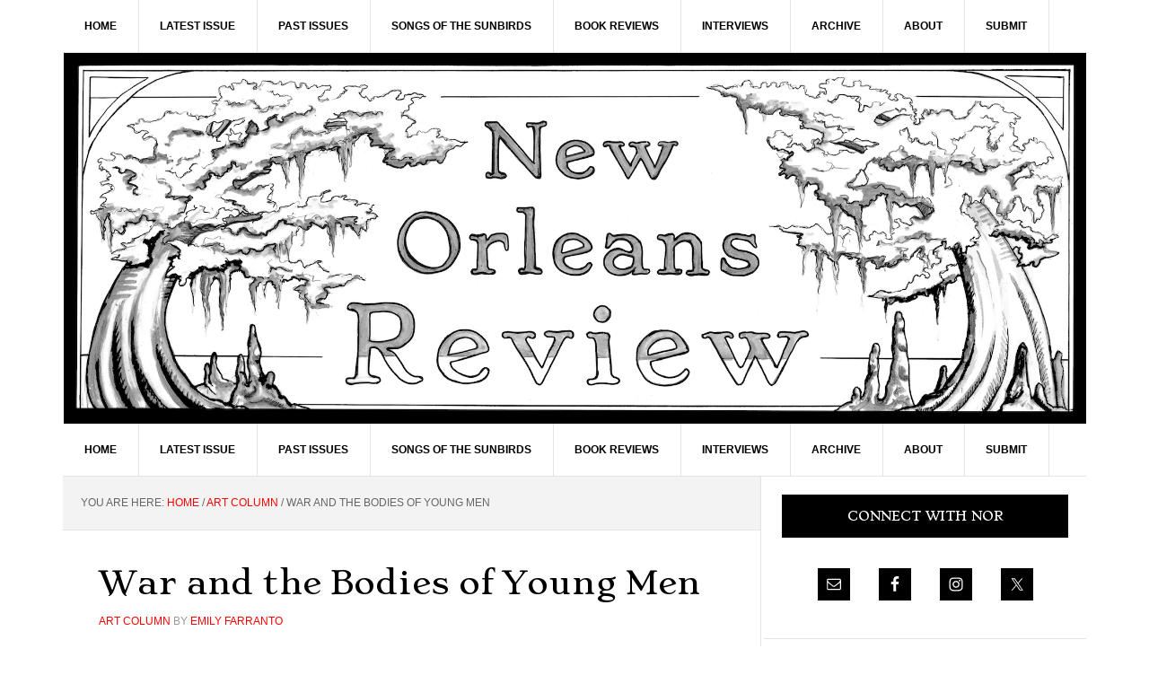

--- FILE ---
content_type: text/html; charset=UTF-8
request_url: https://www.neworleansreview.org/war-and-the-bodies-of-young-men/
body_size: 14176
content:
<!DOCTYPE html>
<html lang="en-US">
<head >
<meta charset="UTF-8" />
<meta name="viewport" content="width=device-width, initial-scale=1" />
<title>War and the Bodies of Young Men</title>
<meta name='robots' content='max-image-preview:large' />
<link rel='dns-prefetch' href='//www.neworleansreview.org' />
<link rel='dns-prefetch' href='//fonts.googleapis.com' />
<link rel="alternate" type="application/rss+xml" title="New Orleans Review &raquo; Feed" href="https://www.neworleansreview.org/feed/" />
<link rel="alternate" type="application/rss+xml" title="New Orleans Review &raquo; Comments Feed" href="https://www.neworleansreview.org/comments/feed/" />
<link rel="alternate" title="oEmbed (JSON)" type="application/json+oembed" href="https://www.neworleansreview.org/wp-json/oembed/1.0/embed?url=https%3A%2F%2Fwww.neworleansreview.org%2Fwar-and-the-bodies-of-young-men%2F" />
<link rel="alternate" title="oEmbed (XML)" type="text/xml+oembed" href="https://www.neworleansreview.org/wp-json/oembed/1.0/embed?url=https%3A%2F%2Fwww.neworleansreview.org%2Fwar-and-the-bodies-of-young-men%2F&#038;format=xml" />
<link rel="canonical" href="https://www.neworleansreview.org/war-and-the-bodies-of-young-men/" />
		<!-- This site uses the Google Analytics by MonsterInsights plugin v9.11.1 - Using Analytics tracking - https://www.monsterinsights.com/ -->
							<script src="//www.googletagmanager.com/gtag/js?id=G-4QLWZL23DE"  data-cfasync="false" data-wpfc-render="false" type="text/javascript" async></script>
			<script data-cfasync="false" data-wpfc-render="false" type="text/javascript">
				var mi_version = '9.11.1';
				var mi_track_user = true;
				var mi_no_track_reason = '';
								var MonsterInsightsDefaultLocations = {"page_location":"https:\/\/www.neworleansreview.org\/war-and-the-bodies-of-young-men\/"};
								if ( typeof MonsterInsightsPrivacyGuardFilter === 'function' ) {
					var MonsterInsightsLocations = (typeof MonsterInsightsExcludeQuery === 'object') ? MonsterInsightsPrivacyGuardFilter( MonsterInsightsExcludeQuery ) : MonsterInsightsPrivacyGuardFilter( MonsterInsightsDefaultLocations );
				} else {
					var MonsterInsightsLocations = (typeof MonsterInsightsExcludeQuery === 'object') ? MonsterInsightsExcludeQuery : MonsterInsightsDefaultLocations;
				}

								var disableStrs = [
										'ga-disable-G-4QLWZL23DE',
									];

				/* Function to detect opted out users */
				function __gtagTrackerIsOptedOut() {
					for (var index = 0; index < disableStrs.length; index++) {
						if (document.cookie.indexOf(disableStrs[index] + '=true') > -1) {
							return true;
						}
					}

					return false;
				}

				/* Disable tracking if the opt-out cookie exists. */
				if (__gtagTrackerIsOptedOut()) {
					for (var index = 0; index < disableStrs.length; index++) {
						window[disableStrs[index]] = true;
					}
				}

				/* Opt-out function */
				function __gtagTrackerOptout() {
					for (var index = 0; index < disableStrs.length; index++) {
						document.cookie = disableStrs[index] + '=true; expires=Thu, 31 Dec 2099 23:59:59 UTC; path=/';
						window[disableStrs[index]] = true;
					}
				}

				if ('undefined' === typeof gaOptout) {
					function gaOptout() {
						__gtagTrackerOptout();
					}
				}
								window.dataLayer = window.dataLayer || [];

				window.MonsterInsightsDualTracker = {
					helpers: {},
					trackers: {},
				};
				if (mi_track_user) {
					function __gtagDataLayer() {
						dataLayer.push(arguments);
					}

					function __gtagTracker(type, name, parameters) {
						if (!parameters) {
							parameters = {};
						}

						if (parameters.send_to) {
							__gtagDataLayer.apply(null, arguments);
							return;
						}

						if (type === 'event') {
														parameters.send_to = monsterinsights_frontend.v4_id;
							var hookName = name;
							if (typeof parameters['event_category'] !== 'undefined') {
								hookName = parameters['event_category'] + ':' + name;
							}

							if (typeof MonsterInsightsDualTracker.trackers[hookName] !== 'undefined') {
								MonsterInsightsDualTracker.trackers[hookName](parameters);
							} else {
								__gtagDataLayer('event', name, parameters);
							}
							
						} else {
							__gtagDataLayer.apply(null, arguments);
						}
					}

					__gtagTracker('js', new Date());
					__gtagTracker('set', {
						'developer_id.dZGIzZG': true,
											});
					if ( MonsterInsightsLocations.page_location ) {
						__gtagTracker('set', MonsterInsightsLocations);
					}
										__gtagTracker('config', 'G-4QLWZL23DE', {"forceSSL":"true","link_attribution":"true"} );
										window.gtag = __gtagTracker;										(function () {
						/* https://developers.google.com/analytics/devguides/collection/analyticsjs/ */
						/* ga and __gaTracker compatibility shim. */
						var noopfn = function () {
							return null;
						};
						var newtracker = function () {
							return new Tracker();
						};
						var Tracker = function () {
							return null;
						};
						var p = Tracker.prototype;
						p.get = noopfn;
						p.set = noopfn;
						p.send = function () {
							var args = Array.prototype.slice.call(arguments);
							args.unshift('send');
							__gaTracker.apply(null, args);
						};
						var __gaTracker = function () {
							var len = arguments.length;
							if (len === 0) {
								return;
							}
							var f = arguments[len - 1];
							if (typeof f !== 'object' || f === null || typeof f.hitCallback !== 'function') {
								if ('send' === arguments[0]) {
									var hitConverted, hitObject = false, action;
									if ('event' === arguments[1]) {
										if ('undefined' !== typeof arguments[3]) {
											hitObject = {
												'eventAction': arguments[3],
												'eventCategory': arguments[2],
												'eventLabel': arguments[4],
												'value': arguments[5] ? arguments[5] : 1,
											}
										}
									}
									if ('pageview' === arguments[1]) {
										if ('undefined' !== typeof arguments[2]) {
											hitObject = {
												'eventAction': 'page_view',
												'page_path': arguments[2],
											}
										}
									}
									if (typeof arguments[2] === 'object') {
										hitObject = arguments[2];
									}
									if (typeof arguments[5] === 'object') {
										Object.assign(hitObject, arguments[5]);
									}
									if ('undefined' !== typeof arguments[1].hitType) {
										hitObject = arguments[1];
										if ('pageview' === hitObject.hitType) {
											hitObject.eventAction = 'page_view';
										}
									}
									if (hitObject) {
										action = 'timing' === arguments[1].hitType ? 'timing_complete' : hitObject.eventAction;
										hitConverted = mapArgs(hitObject);
										__gtagTracker('event', action, hitConverted);
									}
								}
								return;
							}

							function mapArgs(args) {
								var arg, hit = {};
								var gaMap = {
									'eventCategory': 'event_category',
									'eventAction': 'event_action',
									'eventLabel': 'event_label',
									'eventValue': 'event_value',
									'nonInteraction': 'non_interaction',
									'timingCategory': 'event_category',
									'timingVar': 'name',
									'timingValue': 'value',
									'timingLabel': 'event_label',
									'page': 'page_path',
									'location': 'page_location',
									'title': 'page_title',
									'referrer' : 'page_referrer',
								};
								for (arg in args) {
																		if (!(!args.hasOwnProperty(arg) || !gaMap.hasOwnProperty(arg))) {
										hit[gaMap[arg]] = args[arg];
									} else {
										hit[arg] = args[arg];
									}
								}
								return hit;
							}

							try {
								f.hitCallback();
							} catch (ex) {
							}
						};
						__gaTracker.create = newtracker;
						__gaTracker.getByName = newtracker;
						__gaTracker.getAll = function () {
							return [];
						};
						__gaTracker.remove = noopfn;
						__gaTracker.loaded = true;
						window['__gaTracker'] = __gaTracker;
					})();
									} else {
										console.log("");
					(function () {
						function __gtagTracker() {
							return null;
						}

						window['__gtagTracker'] = __gtagTracker;
						window['gtag'] = __gtagTracker;
					})();
									}
			</script>
							<!-- / Google Analytics by MonsterInsights -->
		<style id='wp-img-auto-sizes-contain-inline-css' type='text/css'>
img:is([sizes=auto i],[sizes^="auto," i]){contain-intrinsic-size:3000px 1500px}
/*# sourceURL=wp-img-auto-sizes-contain-inline-css */
</style>
<link rel='stylesheet' id='news-pro-css' href='https://www.neworleansreview.org/wp-content/themes/news-pro/style.css?ver=3.2.2' type='text/css' media='all' />
<style id='wp-emoji-styles-inline-css' type='text/css'>

	img.wp-smiley, img.emoji {
		display: inline !important;
		border: none !important;
		box-shadow: none !important;
		height: 1em !important;
		width: 1em !important;
		margin: 0 0.07em !important;
		vertical-align: -0.1em !important;
		background: none !important;
		padding: 0 !important;
	}
/*# sourceURL=wp-emoji-styles-inline-css */
</style>
<style id='wp-block-library-inline-css' type='text/css'>
:root{--wp-block-synced-color:#7a00df;--wp-block-synced-color--rgb:122,0,223;--wp-bound-block-color:var(--wp-block-synced-color);--wp-editor-canvas-background:#ddd;--wp-admin-theme-color:#007cba;--wp-admin-theme-color--rgb:0,124,186;--wp-admin-theme-color-darker-10:#006ba1;--wp-admin-theme-color-darker-10--rgb:0,107,160.5;--wp-admin-theme-color-darker-20:#005a87;--wp-admin-theme-color-darker-20--rgb:0,90,135;--wp-admin-border-width-focus:2px}@media (min-resolution:192dpi){:root{--wp-admin-border-width-focus:1.5px}}.wp-element-button{cursor:pointer}:root .has-very-light-gray-background-color{background-color:#eee}:root .has-very-dark-gray-background-color{background-color:#313131}:root .has-very-light-gray-color{color:#eee}:root .has-very-dark-gray-color{color:#313131}:root .has-vivid-green-cyan-to-vivid-cyan-blue-gradient-background{background:linear-gradient(135deg,#00d084,#0693e3)}:root .has-purple-crush-gradient-background{background:linear-gradient(135deg,#34e2e4,#4721fb 50%,#ab1dfe)}:root .has-hazy-dawn-gradient-background{background:linear-gradient(135deg,#faaca8,#dad0ec)}:root .has-subdued-olive-gradient-background{background:linear-gradient(135deg,#fafae1,#67a671)}:root .has-atomic-cream-gradient-background{background:linear-gradient(135deg,#fdd79a,#004a59)}:root .has-nightshade-gradient-background{background:linear-gradient(135deg,#330968,#31cdcf)}:root .has-midnight-gradient-background{background:linear-gradient(135deg,#020381,#2874fc)}:root{--wp--preset--font-size--normal:16px;--wp--preset--font-size--huge:42px}.has-regular-font-size{font-size:1em}.has-larger-font-size{font-size:2.625em}.has-normal-font-size{font-size:var(--wp--preset--font-size--normal)}.has-huge-font-size{font-size:var(--wp--preset--font-size--huge)}.has-text-align-center{text-align:center}.has-text-align-left{text-align:left}.has-text-align-right{text-align:right}.has-fit-text{white-space:nowrap!important}#end-resizable-editor-section{display:none}.aligncenter{clear:both}.items-justified-left{justify-content:flex-start}.items-justified-center{justify-content:center}.items-justified-right{justify-content:flex-end}.items-justified-space-between{justify-content:space-between}.screen-reader-text{border:0;clip-path:inset(50%);height:1px;margin:-1px;overflow:hidden;padding:0;position:absolute;width:1px;word-wrap:normal!important}.screen-reader-text:focus{background-color:#ddd;clip-path:none;color:#444;display:block;font-size:1em;height:auto;left:5px;line-height:normal;padding:15px 23px 14px;text-decoration:none;top:5px;width:auto;z-index:100000}html :where(.has-border-color){border-style:solid}html :where([style*=border-top-color]){border-top-style:solid}html :where([style*=border-right-color]){border-right-style:solid}html :where([style*=border-bottom-color]){border-bottom-style:solid}html :where([style*=border-left-color]){border-left-style:solid}html :where([style*=border-width]){border-style:solid}html :where([style*=border-top-width]){border-top-style:solid}html :where([style*=border-right-width]){border-right-style:solid}html :where([style*=border-bottom-width]){border-bottom-style:solid}html :where([style*=border-left-width]){border-left-style:solid}html :where(img[class*=wp-image-]){height:auto;max-width:100%}:where(figure){margin:0 0 1em}html :where(.is-position-sticky){--wp-admin--admin-bar--position-offset:var(--wp-admin--admin-bar--height,0px)}@media screen and (max-width:600px){html :where(.is-position-sticky){--wp-admin--admin-bar--position-offset:0px}}

/*# sourceURL=wp-block-library-inline-css */
</style><style id='wp-block-image-inline-css' type='text/css'>
.wp-block-image>a,.wp-block-image>figure>a{display:inline-block}.wp-block-image img{box-sizing:border-box;height:auto;max-width:100%;vertical-align:bottom}@media not (prefers-reduced-motion){.wp-block-image img.hide{visibility:hidden}.wp-block-image img.show{animation:show-content-image .4s}}.wp-block-image[style*=border-radius] img,.wp-block-image[style*=border-radius]>a{border-radius:inherit}.wp-block-image.has-custom-border img{box-sizing:border-box}.wp-block-image.aligncenter{text-align:center}.wp-block-image.alignfull>a,.wp-block-image.alignwide>a{width:100%}.wp-block-image.alignfull img,.wp-block-image.alignwide img{height:auto;width:100%}.wp-block-image .aligncenter,.wp-block-image .alignleft,.wp-block-image .alignright,.wp-block-image.aligncenter,.wp-block-image.alignleft,.wp-block-image.alignright{display:table}.wp-block-image .aligncenter>figcaption,.wp-block-image .alignleft>figcaption,.wp-block-image .alignright>figcaption,.wp-block-image.aligncenter>figcaption,.wp-block-image.alignleft>figcaption,.wp-block-image.alignright>figcaption{caption-side:bottom;display:table-caption}.wp-block-image .alignleft{float:left;margin:.5em 1em .5em 0}.wp-block-image .alignright{float:right;margin:.5em 0 .5em 1em}.wp-block-image .aligncenter{margin-left:auto;margin-right:auto}.wp-block-image :where(figcaption){margin-bottom:1em;margin-top:.5em}.wp-block-image.is-style-circle-mask img{border-radius:9999px}@supports ((-webkit-mask-image:none) or (mask-image:none)) or (-webkit-mask-image:none){.wp-block-image.is-style-circle-mask img{border-radius:0;-webkit-mask-image:url('data:image/svg+xml;utf8,<svg viewBox="0 0 100 100" xmlns="http://www.w3.org/2000/svg"><circle cx="50" cy="50" r="50"/></svg>');mask-image:url('data:image/svg+xml;utf8,<svg viewBox="0 0 100 100" xmlns="http://www.w3.org/2000/svg"><circle cx="50" cy="50" r="50"/></svg>');mask-mode:alpha;-webkit-mask-position:center;mask-position:center;-webkit-mask-repeat:no-repeat;mask-repeat:no-repeat;-webkit-mask-size:contain;mask-size:contain}}:root :where(.wp-block-image.is-style-rounded img,.wp-block-image .is-style-rounded img){border-radius:9999px}.wp-block-image figure{margin:0}.wp-lightbox-container{display:flex;flex-direction:column;position:relative}.wp-lightbox-container img{cursor:zoom-in}.wp-lightbox-container img:hover+button{opacity:1}.wp-lightbox-container button{align-items:center;backdrop-filter:blur(16px) saturate(180%);background-color:#5a5a5a40;border:none;border-radius:4px;cursor:zoom-in;display:flex;height:20px;justify-content:center;opacity:0;padding:0;position:absolute;right:16px;text-align:center;top:16px;width:20px;z-index:100}@media not (prefers-reduced-motion){.wp-lightbox-container button{transition:opacity .2s ease}}.wp-lightbox-container button:focus-visible{outline:3px auto #5a5a5a40;outline:3px auto -webkit-focus-ring-color;outline-offset:3px}.wp-lightbox-container button:hover{cursor:pointer;opacity:1}.wp-lightbox-container button:focus{opacity:1}.wp-lightbox-container button:focus,.wp-lightbox-container button:hover,.wp-lightbox-container button:not(:hover):not(:active):not(.has-background){background-color:#5a5a5a40;border:none}.wp-lightbox-overlay{box-sizing:border-box;cursor:zoom-out;height:100vh;left:0;overflow:hidden;position:fixed;top:0;visibility:hidden;width:100%;z-index:100000}.wp-lightbox-overlay .close-button{align-items:center;cursor:pointer;display:flex;justify-content:center;min-height:40px;min-width:40px;padding:0;position:absolute;right:calc(env(safe-area-inset-right) + 16px);top:calc(env(safe-area-inset-top) + 16px);z-index:5000000}.wp-lightbox-overlay .close-button:focus,.wp-lightbox-overlay .close-button:hover,.wp-lightbox-overlay .close-button:not(:hover):not(:active):not(.has-background){background:none;border:none}.wp-lightbox-overlay .lightbox-image-container{height:var(--wp--lightbox-container-height);left:50%;overflow:hidden;position:absolute;top:50%;transform:translate(-50%,-50%);transform-origin:top left;width:var(--wp--lightbox-container-width);z-index:9999999999}.wp-lightbox-overlay .wp-block-image{align-items:center;box-sizing:border-box;display:flex;height:100%;justify-content:center;margin:0;position:relative;transform-origin:0 0;width:100%;z-index:3000000}.wp-lightbox-overlay .wp-block-image img{height:var(--wp--lightbox-image-height);min-height:var(--wp--lightbox-image-height);min-width:var(--wp--lightbox-image-width);width:var(--wp--lightbox-image-width)}.wp-lightbox-overlay .wp-block-image figcaption{display:none}.wp-lightbox-overlay button{background:none;border:none}.wp-lightbox-overlay .scrim{background-color:#fff;height:100%;opacity:.9;position:absolute;width:100%;z-index:2000000}.wp-lightbox-overlay.active{visibility:visible}@media not (prefers-reduced-motion){.wp-lightbox-overlay.active{animation:turn-on-visibility .25s both}.wp-lightbox-overlay.active img{animation:turn-on-visibility .35s both}.wp-lightbox-overlay.show-closing-animation:not(.active){animation:turn-off-visibility .35s both}.wp-lightbox-overlay.show-closing-animation:not(.active) img{animation:turn-off-visibility .25s both}.wp-lightbox-overlay.zoom.active{animation:none;opacity:1;visibility:visible}.wp-lightbox-overlay.zoom.active .lightbox-image-container{animation:lightbox-zoom-in .4s}.wp-lightbox-overlay.zoom.active .lightbox-image-container img{animation:none}.wp-lightbox-overlay.zoom.active .scrim{animation:turn-on-visibility .4s forwards}.wp-lightbox-overlay.zoom.show-closing-animation:not(.active){animation:none}.wp-lightbox-overlay.zoom.show-closing-animation:not(.active) .lightbox-image-container{animation:lightbox-zoom-out .4s}.wp-lightbox-overlay.zoom.show-closing-animation:not(.active) .lightbox-image-container img{animation:none}.wp-lightbox-overlay.zoom.show-closing-animation:not(.active) .scrim{animation:turn-off-visibility .4s forwards}}@keyframes show-content-image{0%{visibility:hidden}99%{visibility:hidden}to{visibility:visible}}@keyframes turn-on-visibility{0%{opacity:0}to{opacity:1}}@keyframes turn-off-visibility{0%{opacity:1;visibility:visible}99%{opacity:0;visibility:visible}to{opacity:0;visibility:hidden}}@keyframes lightbox-zoom-in{0%{transform:translate(calc((-100vw + var(--wp--lightbox-scrollbar-width))/2 + var(--wp--lightbox-initial-left-position)),calc(-50vh + var(--wp--lightbox-initial-top-position))) scale(var(--wp--lightbox-scale))}to{transform:translate(-50%,-50%) scale(1)}}@keyframes lightbox-zoom-out{0%{transform:translate(-50%,-50%) scale(1);visibility:visible}99%{visibility:visible}to{transform:translate(calc((-100vw + var(--wp--lightbox-scrollbar-width))/2 + var(--wp--lightbox-initial-left-position)),calc(-50vh + var(--wp--lightbox-initial-top-position))) scale(var(--wp--lightbox-scale));visibility:hidden}}
/*# sourceURL=https://www.neworleansreview.org/wp-includes/blocks/image/style.min.css */
</style>
<style id='global-styles-inline-css' type='text/css'>
:root{--wp--preset--aspect-ratio--square: 1;--wp--preset--aspect-ratio--4-3: 4/3;--wp--preset--aspect-ratio--3-4: 3/4;--wp--preset--aspect-ratio--3-2: 3/2;--wp--preset--aspect-ratio--2-3: 2/3;--wp--preset--aspect-ratio--16-9: 16/9;--wp--preset--aspect-ratio--9-16: 9/16;--wp--preset--color--black: #000000;--wp--preset--color--cyan-bluish-gray: #abb8c3;--wp--preset--color--white: #ffffff;--wp--preset--color--pale-pink: #f78da7;--wp--preset--color--vivid-red: #cf2e2e;--wp--preset--color--luminous-vivid-orange: #ff6900;--wp--preset--color--luminous-vivid-amber: #fcb900;--wp--preset--color--light-green-cyan: #7bdcb5;--wp--preset--color--vivid-green-cyan: #00d084;--wp--preset--color--pale-cyan-blue: #8ed1fc;--wp--preset--color--vivid-cyan-blue: #0693e3;--wp--preset--color--vivid-purple: #9b51e0;--wp--preset--gradient--vivid-cyan-blue-to-vivid-purple: linear-gradient(135deg,rgb(6,147,227) 0%,rgb(155,81,224) 100%);--wp--preset--gradient--light-green-cyan-to-vivid-green-cyan: linear-gradient(135deg,rgb(122,220,180) 0%,rgb(0,208,130) 100%);--wp--preset--gradient--luminous-vivid-amber-to-luminous-vivid-orange: linear-gradient(135deg,rgb(252,185,0) 0%,rgb(255,105,0) 100%);--wp--preset--gradient--luminous-vivid-orange-to-vivid-red: linear-gradient(135deg,rgb(255,105,0) 0%,rgb(207,46,46) 100%);--wp--preset--gradient--very-light-gray-to-cyan-bluish-gray: linear-gradient(135deg,rgb(238,238,238) 0%,rgb(169,184,195) 100%);--wp--preset--gradient--cool-to-warm-spectrum: linear-gradient(135deg,rgb(74,234,220) 0%,rgb(151,120,209) 20%,rgb(207,42,186) 40%,rgb(238,44,130) 60%,rgb(251,105,98) 80%,rgb(254,248,76) 100%);--wp--preset--gradient--blush-light-purple: linear-gradient(135deg,rgb(255,206,236) 0%,rgb(152,150,240) 100%);--wp--preset--gradient--blush-bordeaux: linear-gradient(135deg,rgb(254,205,165) 0%,rgb(254,45,45) 50%,rgb(107,0,62) 100%);--wp--preset--gradient--luminous-dusk: linear-gradient(135deg,rgb(255,203,112) 0%,rgb(199,81,192) 50%,rgb(65,88,208) 100%);--wp--preset--gradient--pale-ocean: linear-gradient(135deg,rgb(255,245,203) 0%,rgb(182,227,212) 50%,rgb(51,167,181) 100%);--wp--preset--gradient--electric-grass: linear-gradient(135deg,rgb(202,248,128) 0%,rgb(113,206,126) 100%);--wp--preset--gradient--midnight: linear-gradient(135deg,rgb(2,3,129) 0%,rgb(40,116,252) 100%);--wp--preset--font-size--small: 13px;--wp--preset--font-size--medium: 20px;--wp--preset--font-size--large: 36px;--wp--preset--font-size--x-large: 42px;--wp--preset--spacing--20: 0.44rem;--wp--preset--spacing--30: 0.67rem;--wp--preset--spacing--40: 1rem;--wp--preset--spacing--50: 1.5rem;--wp--preset--spacing--60: 2.25rem;--wp--preset--spacing--70: 3.38rem;--wp--preset--spacing--80: 5.06rem;--wp--preset--shadow--natural: 6px 6px 9px rgba(0, 0, 0, 0.2);--wp--preset--shadow--deep: 12px 12px 50px rgba(0, 0, 0, 0.4);--wp--preset--shadow--sharp: 6px 6px 0px rgba(0, 0, 0, 0.2);--wp--preset--shadow--outlined: 6px 6px 0px -3px rgb(255, 255, 255), 6px 6px rgb(0, 0, 0);--wp--preset--shadow--crisp: 6px 6px 0px rgb(0, 0, 0);}:where(.is-layout-flex){gap: 0.5em;}:where(.is-layout-grid){gap: 0.5em;}body .is-layout-flex{display: flex;}.is-layout-flex{flex-wrap: wrap;align-items: center;}.is-layout-flex > :is(*, div){margin: 0;}body .is-layout-grid{display: grid;}.is-layout-grid > :is(*, div){margin: 0;}:where(.wp-block-columns.is-layout-flex){gap: 2em;}:where(.wp-block-columns.is-layout-grid){gap: 2em;}:where(.wp-block-post-template.is-layout-flex){gap: 1.25em;}:where(.wp-block-post-template.is-layout-grid){gap: 1.25em;}.has-black-color{color: var(--wp--preset--color--black) !important;}.has-cyan-bluish-gray-color{color: var(--wp--preset--color--cyan-bluish-gray) !important;}.has-white-color{color: var(--wp--preset--color--white) !important;}.has-pale-pink-color{color: var(--wp--preset--color--pale-pink) !important;}.has-vivid-red-color{color: var(--wp--preset--color--vivid-red) !important;}.has-luminous-vivid-orange-color{color: var(--wp--preset--color--luminous-vivid-orange) !important;}.has-luminous-vivid-amber-color{color: var(--wp--preset--color--luminous-vivid-amber) !important;}.has-light-green-cyan-color{color: var(--wp--preset--color--light-green-cyan) !important;}.has-vivid-green-cyan-color{color: var(--wp--preset--color--vivid-green-cyan) !important;}.has-pale-cyan-blue-color{color: var(--wp--preset--color--pale-cyan-blue) !important;}.has-vivid-cyan-blue-color{color: var(--wp--preset--color--vivid-cyan-blue) !important;}.has-vivid-purple-color{color: var(--wp--preset--color--vivid-purple) !important;}.has-black-background-color{background-color: var(--wp--preset--color--black) !important;}.has-cyan-bluish-gray-background-color{background-color: var(--wp--preset--color--cyan-bluish-gray) !important;}.has-white-background-color{background-color: var(--wp--preset--color--white) !important;}.has-pale-pink-background-color{background-color: var(--wp--preset--color--pale-pink) !important;}.has-vivid-red-background-color{background-color: var(--wp--preset--color--vivid-red) !important;}.has-luminous-vivid-orange-background-color{background-color: var(--wp--preset--color--luminous-vivid-orange) !important;}.has-luminous-vivid-amber-background-color{background-color: var(--wp--preset--color--luminous-vivid-amber) !important;}.has-light-green-cyan-background-color{background-color: var(--wp--preset--color--light-green-cyan) !important;}.has-vivid-green-cyan-background-color{background-color: var(--wp--preset--color--vivid-green-cyan) !important;}.has-pale-cyan-blue-background-color{background-color: var(--wp--preset--color--pale-cyan-blue) !important;}.has-vivid-cyan-blue-background-color{background-color: var(--wp--preset--color--vivid-cyan-blue) !important;}.has-vivid-purple-background-color{background-color: var(--wp--preset--color--vivid-purple) !important;}.has-black-border-color{border-color: var(--wp--preset--color--black) !important;}.has-cyan-bluish-gray-border-color{border-color: var(--wp--preset--color--cyan-bluish-gray) !important;}.has-white-border-color{border-color: var(--wp--preset--color--white) !important;}.has-pale-pink-border-color{border-color: var(--wp--preset--color--pale-pink) !important;}.has-vivid-red-border-color{border-color: var(--wp--preset--color--vivid-red) !important;}.has-luminous-vivid-orange-border-color{border-color: var(--wp--preset--color--luminous-vivid-orange) !important;}.has-luminous-vivid-amber-border-color{border-color: var(--wp--preset--color--luminous-vivid-amber) !important;}.has-light-green-cyan-border-color{border-color: var(--wp--preset--color--light-green-cyan) !important;}.has-vivid-green-cyan-border-color{border-color: var(--wp--preset--color--vivid-green-cyan) !important;}.has-pale-cyan-blue-border-color{border-color: var(--wp--preset--color--pale-cyan-blue) !important;}.has-vivid-cyan-blue-border-color{border-color: var(--wp--preset--color--vivid-cyan-blue) !important;}.has-vivid-purple-border-color{border-color: var(--wp--preset--color--vivid-purple) !important;}.has-vivid-cyan-blue-to-vivid-purple-gradient-background{background: var(--wp--preset--gradient--vivid-cyan-blue-to-vivid-purple) !important;}.has-light-green-cyan-to-vivid-green-cyan-gradient-background{background: var(--wp--preset--gradient--light-green-cyan-to-vivid-green-cyan) !important;}.has-luminous-vivid-amber-to-luminous-vivid-orange-gradient-background{background: var(--wp--preset--gradient--luminous-vivid-amber-to-luminous-vivid-orange) !important;}.has-luminous-vivid-orange-to-vivid-red-gradient-background{background: var(--wp--preset--gradient--luminous-vivid-orange-to-vivid-red) !important;}.has-very-light-gray-to-cyan-bluish-gray-gradient-background{background: var(--wp--preset--gradient--very-light-gray-to-cyan-bluish-gray) !important;}.has-cool-to-warm-spectrum-gradient-background{background: var(--wp--preset--gradient--cool-to-warm-spectrum) !important;}.has-blush-light-purple-gradient-background{background: var(--wp--preset--gradient--blush-light-purple) !important;}.has-blush-bordeaux-gradient-background{background: var(--wp--preset--gradient--blush-bordeaux) !important;}.has-luminous-dusk-gradient-background{background: var(--wp--preset--gradient--luminous-dusk) !important;}.has-pale-ocean-gradient-background{background: var(--wp--preset--gradient--pale-ocean) !important;}.has-electric-grass-gradient-background{background: var(--wp--preset--gradient--electric-grass) !important;}.has-midnight-gradient-background{background: var(--wp--preset--gradient--midnight) !important;}.has-small-font-size{font-size: var(--wp--preset--font-size--small) !important;}.has-medium-font-size{font-size: var(--wp--preset--font-size--medium) !important;}.has-large-font-size{font-size: var(--wp--preset--font-size--large) !important;}.has-x-large-font-size{font-size: var(--wp--preset--font-size--x-large) !important;}
/*# sourceURL=global-styles-inline-css */
</style>

<style id='classic-theme-styles-inline-css' type='text/css'>
/*! This file is auto-generated */
.wp-block-button__link{color:#fff;background-color:#32373c;border-radius:9999px;box-shadow:none;text-decoration:none;padding:calc(.667em + 2px) calc(1.333em + 2px);font-size:1.125em}.wp-block-file__button{background:#32373c;color:#fff;text-decoration:none}
/*# sourceURL=/wp-includes/css/classic-themes.min.css */
</style>
<link rel='stylesheet' id='gch-frontend-styles-css' href='https://www.neworleansreview.org/wp-content/plugins/genesis-custom-headers/css/gch-frontend-styles.css?ver=c0a8173752bac95e45dd561e9c28c2f7' type='text/css' media='all' />
<link rel='stylesheet' id='responsive-lightbox-prettyphoto-css' href='https://www.neworleansreview.org/wp-content/plugins/responsive-lightbox/assets/prettyphoto/prettyPhoto.min.css?ver=3.1.6' type='text/css' media='all' />
<link rel='stylesheet' id='dashicons-css' href='https://www.neworleansreview.org/wp-includes/css/dashicons.min.css?ver=c0a8173752bac95e45dd561e9c28c2f7' type='text/css' media='all' />
<link rel='stylesheet' id='google-fonts-css' href='//fonts.googleapis.com/css?family=Stoke%3A300%2C400&#038;ver=3.2.2' type='text/css' media='all' />
<link rel='stylesheet' id='simple-social-icons-font-css' href='https://www.neworleansreview.org/wp-content/plugins/simple-social-icons/css/style.css?ver=3.0.2' type='text/css' media='all' />
<script type="text/javascript" src="https://www.neworleansreview.org/wp-content/plugins/google-analytics-for-wordpress/assets/js/frontend-gtag.min.js?ver=9.11.1" id="monsterinsights-frontend-script-js" async="async" data-wp-strategy="async"></script>
<script data-cfasync="false" data-wpfc-render="false" type="text/javascript" id='monsterinsights-frontend-script-js-extra'>/* <![CDATA[ */
var monsterinsights_frontend = {"js_events_tracking":"true","download_extensions":"doc,pdf,ppt,zip,xls,docx,pptx,xlsx","inbound_paths":"[{\"path\":\"\\\/go\\\/\",\"label\":\"affiliate\"},{\"path\":\"\\\/recommend\\\/\",\"label\":\"affiliate\"}]","home_url":"https:\/\/www.neworleansreview.org","hash_tracking":"false","v4_id":"G-4QLWZL23DE"};/* ]]> */
</script>
<script type="text/javascript" src="https://www.neworleansreview.org/wp-includes/js/jquery/jquery.min.js?ver=3.7.1" id="jquery-core-js"></script>
<script type="text/javascript" src="https://www.neworleansreview.org/wp-includes/js/jquery/jquery-migrate.min.js?ver=3.4.1" id="jquery-migrate-js"></script>
<script type="text/javascript" src="https://www.neworleansreview.org/wp-content/plugins/responsive-lightbox/assets/prettyphoto/jquery.prettyPhoto.min.js?ver=3.1.6" id="responsive-lightbox-prettyphoto-js"></script>
<script type="text/javascript" src="https://www.neworleansreview.org/wp-includes/js/underscore.min.js?ver=1.13.7" id="underscore-js"></script>
<script type="text/javascript" src="https://www.neworleansreview.org/wp-content/plugins/responsive-lightbox/assets/infinitescroll/infinite-scroll.pkgd.min.js?ver=4.0.1" id="responsive-lightbox-infinite-scroll-js"></script>
<script type="text/javascript" id="responsive-lightbox-js-before">
/* <![CDATA[ */
var rlArgs = {"script":"prettyphoto","selector":"lightbox","customEvents":"","activeGalleries":true,"animationSpeed":"normal","slideshow":false,"slideshowDelay":5000,"slideshowAutoplay":false,"opacity":"0.75","showTitle":false,"allowResize":true,"allowExpand":true,"width":1080,"height":720,"separator":"\/","theme":"pp_default","horizontalPadding":20,"hideFlash":false,"wmode":"opaque","videoAutoplay":false,"modal":false,"deeplinking":false,"overlayGallery":true,"keyboardShortcuts":true,"social":false,"woocommerce_gallery":false,"ajaxurl":"https:\/\/www.neworleansreview.org\/wp-admin\/admin-ajax.php","nonce":"2262d17c07","preview":false,"postId":69214,"scriptExtension":false};

//# sourceURL=responsive-lightbox-js-before
/* ]]> */
</script>
<script type="text/javascript" src="https://www.neworleansreview.org/wp-content/plugins/responsive-lightbox/js/front.js?ver=2.5.4" id="responsive-lightbox-js"></script>
<link rel="https://api.w.org/" href="https://www.neworleansreview.org/wp-json/" /><link rel="alternate" title="JSON" type="application/json" href="https://www.neworleansreview.org/wp-json/wp/v2/posts/69214" /><link rel="EditURI" type="application/rsd+xml" title="RSD" href="https://www.neworleansreview.org/xmlrpc.php?rsd" />
 <a href="https://www.neworleansreview.org"></a> <style type="text/css" id="custom-background-css">
body.custom-background { background-color: #ffffff; }
</style>
	<link rel="icon" href="https://www.neworleansreview.org/wp-content/uploads/2019/10/cropped-NOR_fav-1-32x32.png" sizes="32x32" />
<link rel="icon" href="https://www.neworleansreview.org/wp-content/uploads/2019/10/cropped-NOR_fav-1-192x192.png" sizes="192x192" />
<link rel="apple-touch-icon" href="https://www.neworleansreview.org/wp-content/uploads/2019/10/cropped-NOR_fav-1-180x180.png" />
<meta name="msapplication-TileImage" content="https://www.neworleansreview.org/wp-content/uploads/2019/10/cropped-NOR_fav-1-270x270.png" />
		<style type="text/css" id="wp-custom-css">
			justify-text {

text-align: justify !important;

}		</style>
		</head>
<body class="wp-singular post-template-default single single-post postid-69214 single-format-standard custom-background wp-theme-genesis wp-child-theme-news-pro header-image header-full-width content-sidebar genesis-breadcrumbs-visible genesis-footer-widgets-visible" itemscope itemtype="https://schema.org/WebPage"><div class="site-container"><ul class="genesis-skip-link"><li><a href="#genesis-nav-primary" class="screen-reader-shortcut"> Skip to primary navigation</a></li><li><a href="#genesis-content" class="screen-reader-shortcut"> Skip to main content</a></li><li><a href="#genesis-sidebar-primary" class="screen-reader-shortcut"> Skip to primary sidebar</a></li><li><a href="#genesis-footer-widgets" class="screen-reader-shortcut"> Skip to footer</a></li></ul><div class="site-container-wrap"><nav class="nav-secondary" aria-label="Secondary" itemscope itemtype="https://schema.org/SiteNavigationElement"><div class="wrap"><ul id="menu-main-menu" class="menu genesis-nav-menu menu-secondary js-superfish"><li id="menu-item-66506" class="menu-item menu-item-type-post_type menu-item-object-page menu-item-home menu-item-66506"><a href="https://www.neworleansreview.org/" itemprop="url"><span itemprop="name">home</span></a></li>
<li id="menu-item-70308" class="menu-item menu-item-type-post_type menu-item-object-post menu-item-has-children menu-item-70308"><a href="https://www.neworleansreview.org/issue-53-summer-2025/" itemprop="url"><span itemprop="name">Latest Issue</span></a>
<ul class="sub-menu">
	<li id="menu-item-69464" class="menu-item menu-item-type-taxonomy menu-item-object-category menu-item-69464"><a href="https://www.neworleansreview.org/category/new-issue/new-art/" itemprop="url"><span itemprop="name">Art</span></a></li>
	<li id="menu-item-70309" class="menu-item menu-item-type-taxonomy menu-item-object-category menu-item-70309"><a href="https://www.neworleansreview.org/category/new-issue/new-interview/" itemprop="url"><span itemprop="name">Interviews</span></a></li>
	<li id="menu-item-70066" class="menu-item menu-item-type-taxonomy menu-item-object-category menu-item-70066"><a href="https://www.neworleansreview.org/category/new-issue/new-fiction/" itemprop="url"><span itemprop="name">Fiction</span></a></li>
	<li id="menu-item-66626" class="menu-item menu-item-type-taxonomy menu-item-object-category menu-item-66626"><a href="https://www.neworleansreview.org/category/new-issue/new-poetry/" itemprop="url"><span itemprop="name">Poetry</span></a></li>
	<li id="menu-item-66628" class="menu-item menu-item-type-taxonomy menu-item-object-category menu-item-66628"><a href="https://www.neworleansreview.org/category/new-issue/new-essay/" itemprop="url"><span itemprop="name">Essays</span></a></li>
</ul>
</li>
<li id="menu-item-66834" class="menu-item menu-item-type-taxonomy menu-item-object-category menu-item-66834"><a href="https://www.neworleansreview.org/category/issues/" itemprop="url"><span itemprop="name">Past Issues</span></a></li>
<li id="menu-item-69876" class="menu-item menu-item-type-post_type menu-item-object-post menu-item-has-children menu-item-69876"><a href="https://www.neworleansreview.org/songs-of-the-sunbirds-2/" itemprop="url"><span itemprop="name">Songs of the Sunbirds</span></a>
<ul class="sub-menu">
	<li id="menu-item-69879" class="menu-item menu-item-type-taxonomy menu-item-object-category menu-item-69879"><a href="https://www.neworleansreview.org/category/songs-of-the-sunbirds/sots-recipes/" itemprop="url"><span itemprop="name">recipes</span></a></li>
	<li id="menu-item-69880" class="menu-item menu-item-type-taxonomy menu-item-object-category menu-item-69880"><a href="https://www.neworleansreview.org/category/songs-of-the-sunbirds/sots-art/" itemprop="url"><span itemprop="name">art/video</span></a></li>
	<li id="menu-item-69878" class="menu-item menu-item-type-taxonomy menu-item-object-category menu-item-69878"><a href="https://www.neworleansreview.org/category/songs-of-the-sunbirds/sots-poetry/" itemprop="url"><span itemprop="name">poetry</span></a></li>
	<li id="menu-item-69877" class="menu-item menu-item-type-taxonomy menu-item-object-category menu-item-69877"><a href="https://www.neworleansreview.org/category/songs-of-the-sunbirds/sots-prose/" itemprop="url"><span itemprop="name">nonfiction/essays</span></a></li>
</ul>
</li>
<li id="menu-item-1602" class="menu-item menu-item-type-taxonomy menu-item-object-category menu-item-1602"><a href="https://www.neworleansreview.org/category/book-reviews/" itemprop="url"><span itemprop="name">Book Reviews</span></a></li>
<li id="menu-item-1632" class="menu-item menu-item-type-taxonomy menu-item-object-category menu-item-1632"><a href="https://www.neworleansreview.org/category/interviews/" itemprop="url"><span itemprop="name">Interviews</span></a></li>
<li id="menu-item-66629" class="menu-item menu-item-type-taxonomy menu-item-object-category menu-item-has-children menu-item-66629"><a href="https://www.neworleansreview.org/category/issues/" itemprop="url"><span itemprop="name">Archive</span></a>
<ul class="sub-menu">
	<li id="menu-item-69748" class="menu-item menu-item-type-taxonomy menu-item-object-category menu-item-69748"><a href="https://www.neworleansreview.org/category/art-2/" itemprop="url"><span itemprop="name">Art</span></a></li>
	<li id="menu-item-1592" class="menu-item menu-item-type-taxonomy menu-item-object-category menu-item-1592"><a href="https://www.neworleansreview.org/category/poetry/" itemprop="url"><span itemprop="name">Poetry</span></a></li>
	<li id="menu-item-1622" class="menu-item menu-item-type-taxonomy menu-item-object-category menu-item-1622"><a href="https://www.neworleansreview.org/category/fiction/" itemprop="url"><span itemprop="name">Fiction</span></a></li>
	<li id="menu-item-3192" class="menu-item menu-item-type-taxonomy menu-item-object-category menu-item-3192"><a href="https://www.neworleansreview.org/category/essays/" itemprop="url"><span itemprop="name">Essays</span></a></li>
	<li id="menu-item-67609" class="menu-item menu-item-type-taxonomy menu-item-object-category current-post-ancestor current-menu-parent current-post-parent menu-item-67609"><a href="https://www.neworleansreview.org/category/art/" itemprop="url"><span itemprop="name">Art Column</span></a></li>
</ul>
</li>
<li id="menu-item-964" class="menu-item menu-item-type-post_type menu-item-object-page menu-item-964"><a href="https://www.neworleansreview.org/about/" itemprop="url"><span itemprop="name">About</span></a></li>
<li id="menu-item-963" class="menu-item menu-item-type-post_type menu-item-object-page menu-item-963"><a href="https://www.neworleansreview.org/submit/" itemprop="url"><span itemprop="name">Submit</span></a></li>
</ul></div></nav><header class="site-header" itemscope itemtype="https://schema.org/WPHeader"><div class="wrap"><div class="title-area"><p class="site-title" itemprop="headline"><a href="https://www.neworleansreview.org/">New Orleans Review</a></p><p class="site-description" itemprop="description">Since 1968</p></div></div></header><nav class="nav-primary" aria-label="Main" itemscope itemtype="https://schema.org/SiteNavigationElement" id="genesis-nav-primary"><div class="wrap"><ul id="menu-main-menu-1" class="menu genesis-nav-menu menu-primary js-superfish"><li class="menu-item menu-item-type-post_type menu-item-object-page menu-item-home menu-item-66506"><a href="https://www.neworleansreview.org/" itemprop="url"><span itemprop="name">home</span></a></li>
<li class="menu-item menu-item-type-post_type menu-item-object-post menu-item-has-children menu-item-70308"><a href="https://www.neworleansreview.org/issue-53-summer-2025/" itemprop="url"><span itemprop="name">Latest Issue</span></a>
<ul class="sub-menu">
	<li class="menu-item menu-item-type-taxonomy menu-item-object-category menu-item-69464"><a href="https://www.neworleansreview.org/category/new-issue/new-art/" itemprop="url"><span itemprop="name">Art</span></a></li>
	<li class="menu-item menu-item-type-taxonomy menu-item-object-category menu-item-70309"><a href="https://www.neworleansreview.org/category/new-issue/new-interview/" itemprop="url"><span itemprop="name">Interviews</span></a></li>
	<li class="menu-item menu-item-type-taxonomy menu-item-object-category menu-item-70066"><a href="https://www.neworleansreview.org/category/new-issue/new-fiction/" itemprop="url"><span itemprop="name">Fiction</span></a></li>
	<li class="menu-item menu-item-type-taxonomy menu-item-object-category menu-item-66626"><a href="https://www.neworleansreview.org/category/new-issue/new-poetry/" itemprop="url"><span itemprop="name">Poetry</span></a></li>
	<li class="menu-item menu-item-type-taxonomy menu-item-object-category menu-item-66628"><a href="https://www.neworleansreview.org/category/new-issue/new-essay/" itemprop="url"><span itemprop="name">Essays</span></a></li>
</ul>
</li>
<li class="menu-item menu-item-type-taxonomy menu-item-object-category menu-item-66834"><a href="https://www.neworleansreview.org/category/issues/" itemprop="url"><span itemprop="name">Past Issues</span></a></li>
<li class="menu-item menu-item-type-post_type menu-item-object-post menu-item-has-children menu-item-69876"><a href="https://www.neworleansreview.org/songs-of-the-sunbirds-2/" itemprop="url"><span itemprop="name">Songs of the Sunbirds</span></a>
<ul class="sub-menu">
	<li class="menu-item menu-item-type-taxonomy menu-item-object-category menu-item-69879"><a href="https://www.neworleansreview.org/category/songs-of-the-sunbirds/sots-recipes/" itemprop="url"><span itemprop="name">recipes</span></a></li>
	<li class="menu-item menu-item-type-taxonomy menu-item-object-category menu-item-69880"><a href="https://www.neworleansreview.org/category/songs-of-the-sunbirds/sots-art/" itemprop="url"><span itemprop="name">art/video</span></a></li>
	<li class="menu-item menu-item-type-taxonomy menu-item-object-category menu-item-69878"><a href="https://www.neworleansreview.org/category/songs-of-the-sunbirds/sots-poetry/" itemprop="url"><span itemprop="name">poetry</span></a></li>
	<li class="menu-item menu-item-type-taxonomy menu-item-object-category menu-item-69877"><a href="https://www.neworleansreview.org/category/songs-of-the-sunbirds/sots-prose/" itemprop="url"><span itemprop="name">nonfiction/essays</span></a></li>
</ul>
</li>
<li class="menu-item menu-item-type-taxonomy menu-item-object-category menu-item-1602"><a href="https://www.neworleansreview.org/category/book-reviews/" itemprop="url"><span itemprop="name">Book Reviews</span></a></li>
<li class="menu-item menu-item-type-taxonomy menu-item-object-category menu-item-1632"><a href="https://www.neworleansreview.org/category/interviews/" itemprop="url"><span itemprop="name">Interviews</span></a></li>
<li class="menu-item menu-item-type-taxonomy menu-item-object-category menu-item-has-children menu-item-66629"><a href="https://www.neworleansreview.org/category/issues/" itemprop="url"><span itemprop="name">Archive</span></a>
<ul class="sub-menu">
	<li class="menu-item menu-item-type-taxonomy menu-item-object-category menu-item-69748"><a href="https://www.neworleansreview.org/category/art-2/" itemprop="url"><span itemprop="name">Art</span></a></li>
	<li class="menu-item menu-item-type-taxonomy menu-item-object-category menu-item-1592"><a href="https://www.neworleansreview.org/category/poetry/" itemprop="url"><span itemprop="name">Poetry</span></a></li>
	<li class="menu-item menu-item-type-taxonomy menu-item-object-category menu-item-1622"><a href="https://www.neworleansreview.org/category/fiction/" itemprop="url"><span itemprop="name">Fiction</span></a></li>
	<li class="menu-item menu-item-type-taxonomy menu-item-object-category menu-item-3192"><a href="https://www.neworleansreview.org/category/essays/" itemprop="url"><span itemprop="name">Essays</span></a></li>
	<li class="menu-item menu-item-type-taxonomy menu-item-object-category current-post-ancestor current-menu-parent current-post-parent menu-item-67609"><a href="https://www.neworleansreview.org/category/art/" itemprop="url"><span itemprop="name">Art Column</span></a></li>
</ul>
</li>
<li class="menu-item menu-item-type-post_type menu-item-object-page menu-item-964"><a href="https://www.neworleansreview.org/about/" itemprop="url"><span itemprop="name">About</span></a></li>
<li class="menu-item menu-item-type-post_type menu-item-object-page menu-item-963"><a href="https://www.neworleansreview.org/submit/" itemprop="url"><span itemprop="name">Submit</span></a></li>
</ul></div></nav><div class="site-inner"><div class="content-sidebar-wrap"><main class="content" id="genesis-content"><div class="breadcrumb" itemscope itemtype="https://schema.org/BreadcrumbList">You are here: <span class="breadcrumb-link-wrap" itemprop="itemListElement" itemscope itemtype="https://schema.org/ListItem"><a class="breadcrumb-link" href="https://www.neworleansreview.org/" itemprop="item"><span class="breadcrumb-link-text-wrap" itemprop="name">Home</span></a><meta itemprop="position" content="1"></span> <span aria-label="breadcrumb separator">/</span> <span class="breadcrumb-link-wrap" itemprop="itemListElement" itemscope itemtype="https://schema.org/ListItem"><a class="breadcrumb-link" href="https://www.neworleansreview.org/category/art/" itemprop="item"><span class="breadcrumb-link-text-wrap" itemprop="name">Art Column</span></a><meta itemprop="position" content="2"></span> <span aria-label="breadcrumb separator">/</span> War and the Bodies of Young Men</div><article class="post-69214 post type-post status-publish format-standard has-post-thumbnail category-art writer-emily-farranto entry" aria-label="War and the Bodies of Young Men" itemscope itemtype="https://schema.org/CreativeWork"><header class="entry-header"><h1 class="entry-title" itemprop="headline">War and the Bodies of Young Men</h1>
<p class="entry-meta"><span class="entry-categories"><a href="https://www.neworleansreview.org/category/art/" rel="category tag">Art Column</a></span> by <a href="https://www.neworleansreview.org/writer/emily-farranto/">Emily Farranto</a> </p></header> <div class="entry-content" itemprop="text"><div class="wp-block-image">
<figure class="aligncenter size-full"><a href="https://www.neworleansreview.org/wp-content/uploads/2023/01/IMG1.jpg" data-rel="lightbox-image-0" data-rl_title="photograph by Sergey Melnitchenko" data-rl_caption="" title="photograph by Sergey Melnitchenko"><img decoding="async" width="750" height="999" src="https://www.neworleansreview.org/wp-content/uploads/2023/01/IMG1.jpg" alt="photograph by Sergey Melnitchenko" class="wp-image-69213" srcset="https://www.neworleansreview.org/wp-content/uploads/2023/01/IMG1.jpg 750w, https://www.neworleansreview.org/wp-content/uploads/2023/01/IMG1-225x300.jpg 225w" sizes="(max-width: 750px) 100vw, 750px" /></a><figcaption class="wp-element-caption">All images Sergey Melnitchenko, <em>Young and Free</em> (2017-2021)</figcaption></figure>
</div>
<p>When I saw the photograph by Sergey Melnitchenko on the tiny screen of my phone, my reaction was physical: pressure behind my sternum, a quick intake of breath. <em>Are they safe?</em> I wondered. It was a photograph of three men, presumably Ukrainian. War changes the way we see images of young men. The young men in the photograph are nude except for sneakers. Their backs to the camera, they jog in a snow-covered landscape, the ground white, the sky almost white, and only a bluish treeline in the far distance demarcating the division between ground and sky. Certain details give the image a playful quality–the sneakers, the fact that the young men are jogging and not running; there is no alarm, no sign of conflict between the men or beyond them. The photograph is part of a series titled <em>Young and Free.</em></p>
<div class="wp-block-image">
<figure class="aligncenter size-full"><a href="https://www.neworleansreview.org/wp-content/uploads/2023/01/IMG2.jpg" data-rel="lightbox-image-1" data-rl_title="photograph by Sergey Melnitchenko" data-rl_caption="" title="photograph by Sergey Melnitchenko"><img decoding="async" width="750" height="928" src="https://www.neworleansreview.org/wp-content/uploads/2023/01/IMG2.jpg" alt="photograph by Sergey Melnitchenko" class="wp-image-69212" srcset="https://www.neworleansreview.org/wp-content/uploads/2023/01/IMG2.jpg 750w, https://www.neworleansreview.org/wp-content/uploads/2023/01/IMG2-242x300.jpg 242w" sizes="(max-width: 750px) 100vw, 750px" /></a></figure>
</div>
<p>A year ago, just after Russia invaded Ukraine, I met Ukrainian photographer Artem Humilevskiy on Zoom. He was in his car in a field, having fled the city with his family. Humilevskiy was a student of Melnitchenko and the two men, contemporaries, became dear friends. Following the Russian invasion, President&nbsp;Volodymyr Zelenskyy&nbsp;declared martial law, which meant that that all able-bodied men between the ages of 18 and 60 were not allowed to leave Ukraine.</p>
<div class="wp-block-image">
<figure class="aligncenter size-full"><a href="https://www.neworleansreview.org/wp-content/uploads/2023/01/IMG3.jpg" data-rel="lightbox-image-2" data-rl_title="photograph by Sergey Melnitchenko" data-rl_caption="" title="photograph by Sergey Melnitchenko"><img loading="lazy" decoding="async" width="750" height="990" src="https://www.neworleansreview.org/wp-content/uploads/2023/01/IMG3.jpg" alt="photograph by Sergey Melnitchenko" class="wp-image-69211" srcset="https://www.neworleansreview.org/wp-content/uploads/2023/01/IMG3.jpg 750w, https://www.neworleansreview.org/wp-content/uploads/2023/01/IMG3-227x300.jpg 227w" sizes="auto, (max-width: 750px) 100vw, 750px" /></a></figure>
</div>
<p>War changes the way we view images of young men. Young men (usually ordered by old men) carry out the tragedies of war and are the victims of it, the so-called cannon fodder. Both President Zelenskyy and the first lady have repeatedly acknowledged the <a href="https://www.theguardian.com/world/2022/mar/22/olena-zelenska-thanks-first-ladies-supporting-ukraine">contributions of women</a> in the effort to defend Ukraine. Still, young men comprise the majority of military casualties, and martial law only mandates that men remain in the country.</p>
<div class="wp-block-image">
<figure class="aligncenter size-full"><a href="https://www.neworleansreview.org/wp-content/uploads/2023/01/IMG4.jpg" data-rel="lightbox-image-3" data-rl_title="photograph by Sergey Melnitchenko" data-rl_caption="" title="photograph by Sergey Melnitchenko"><img loading="lazy" decoding="async" width="750" height="985" src="https://www.neworleansreview.org/wp-content/uploads/2023/01/IMG4.jpg" alt="photograph by Sergey Melnitchenko" class="wp-image-69208" srcset="https://www.neworleansreview.org/wp-content/uploads/2023/01/IMG4.jpg 750w, https://www.neworleansreview.org/wp-content/uploads/2023/01/IMG4-228x300.jpg 228w" sizes="auto, (max-width: 750px) 100vw, 750px" /></a></figure>
</div>
<p>Sergey Melnitchenko’s series <em>Young and Free</em> was made before the Russian invasion of Ukraine. Context, in this case war, shifts the impact and meaning of an image or artwork. Melnitchenko typically shoots his subjects nude. This strategy can free a body of its cultural specificity and the distraction of clothing styles. The nude body can evoke eroticism or innocence. The tone of this work is innocence and levity. The young men in these photographs play with an attitude of freedom, apparently without shame. In the context of war, the unclothed bodies of young men seem vulnerable, beautiful and tragic. Ukraine has been engaged in a defensive war for almost a year now. I look at these photographs and I worry about these men. As a mother of sons and as a human on Earth, they hurt to look at. Context bleeds into art, and art bleeds back.</p>
<figure class="wp-block-image size-full"><a href="https://www.neworleansreview.org/wp-content/uploads/2023/01/IMG5.jpg" data-rel="lightbox-image-4" data-rl_title="photograph by Sergey Melnitchenko" data-rl_caption="" title="photograph by Sergey Melnitchenko"><img loading="lazy" decoding="async" width="750" height="996" src="https://www.neworleansreview.org/wp-content/uploads/2023/01/IMG5.jpg" alt="photograph by Sergey Melnitchenko" class="wp-image-69207" srcset="https://www.neworleansreview.org/wp-content/uploads/2023/01/IMG5.jpg 750w, https://www.neworleansreview.org/wp-content/uploads/2023/01/IMG5-226x300.jpg 226w" sizes="auto, (max-width: 750px) 100vw, 750px" /></a></figure>
<figure class="wp-block-image size-full"><a href="https://www.neworleansreview.org/wp-content/uploads/2023/01/IMG6-e1674421405666.jpg" data-rel="lightbox-image-5" data-rl_title="photograph by Sergey Melnitchenko" data-rl_caption="" title="photograph by Sergey Melnitchenko"><img loading="lazy" decoding="async" width="750" height="831" src="https://www.neworleansreview.org/wp-content/uploads/2023/01/IMG6-e1674421405666.jpg" alt="photograph by Sergey Melnitchenko" class="wp-image-69209" srcset="https://www.neworleansreview.org/wp-content/uploads/2023/01/IMG6-e1674421405666.jpg 750w, https://www.neworleansreview.org/wp-content/uploads/2023/01/IMG6-e1674421405666-271x300.jpg 271w" sizes="auto, (max-width: 750px) 100vw, 750px" /></a></figure>
<figure class="wp-block-image size-full"><a href="https://www.neworleansreview.org/wp-content/uploads/2023/01/IMG7-e1674421378549.jpg" data-rel="lightbox-image-6" data-rl_title="photograph by Sergey Melnitchenko" data-rl_caption="" title="photograph by Sergey Melnitchenko"><img loading="lazy" decoding="async" width="750" height="994" src="https://www.neworleansreview.org/wp-content/uploads/2023/01/IMG7-e1674421378549.jpg" alt="photograph by Sergey Melnitchenko" class="wp-image-69210" srcset="https://www.neworleansreview.org/wp-content/uploads/2023/01/IMG7-e1674421378549.jpg 750w, https://www.neworleansreview.org/wp-content/uploads/2023/01/IMG7-e1674421378549-226x300.jpg 226w" sizes="auto, (max-width: 750px) 100vw, 750px" /></a></figure>
</div><footer class="entry-footer"></footer></article></main><aside class="sidebar sidebar-primary widget-area" role="complementary" aria-label="Primary Sidebar" itemscope itemtype="https://schema.org/WPSideBar" id="genesis-sidebar-primary"><h2 class="genesis-sidebar-title screen-reader-text">Primary Sidebar</h2><section id="simple-social-icons-6" class="widget simple-social-icons"><div class="widget-wrap"><h3 class="widgettitle widget-title">Connect with NOR</h3>
<ul class="aligncenter"><li class="ssi-email"><a href="mailto:noreview@loyno.edu" ><svg role="img" class="social-email" aria-labelledby="social-email-6"><title id="social-email-6">Email</title><use xlink:href="https://www.neworleansreview.org/wp-content/plugins/simple-social-icons/symbol-defs.svg#social-email"></use></svg></a></li><li class="ssi-facebook"><a href="https://www.facebook.com/neworleans.review/" target="_blank" rel="noopener noreferrer"><svg role="img" class="social-facebook" aria-labelledby="social-facebook-6"><title id="social-facebook-6">Facebook</title><use xlink:href="https://www.neworleansreview.org/wp-content/plugins/simple-social-icons/symbol-defs.svg#social-facebook"></use></svg></a></li><li class="ssi-instagram"><a href="https://www.instagram.com/neworleansreview/" target="_blank" rel="noopener noreferrer"><svg role="img" class="social-instagram" aria-labelledby="social-instagram-6"><title id="social-instagram-6">Instagram</title><use xlink:href="https://www.neworleansreview.org/wp-content/plugins/simple-social-icons/symbol-defs.svg#social-instagram"></use></svg></a></li><li class="ssi-twitter"><a href="https://twitter.com/noreview" target="_blank" rel="noopener noreferrer"><svg role="img" class="social-twitter" aria-labelledby="social-twitter-6"><title id="social-twitter-6">Twitter</title><use xlink:href="https://www.neworleansreview.org/wp-content/plugins/simple-social-icons/symbol-defs.svg#social-twitter"></use></svg></a></li></ul></div></section>
<section id="search-3" class="widget widget_search"><div class="widget-wrap"><form class="search-form" method="get" action="https://www.neworleansreview.org/" role="search" itemprop="potentialAction" itemscope itemtype="https://schema.org/SearchAction"><label class="search-form-label screen-reader-text" for="searchform-1">Search this website</label><input class="search-form-input" type="search" name="s" id="searchform-1" placeholder="Search this website" itemprop="query-input"><input class="search-form-submit" type="submit" value="Search"><meta content="https://www.neworleansreview.org/?s={s}" itemprop="target"></form></div></section>
<section id="text-17" class="widget widget_text"><div class="widget-wrap"><h3 class="widgettitle widget-title">Call for Submissions</h3>
			<div class="textwidget"><p>Call for submissions for biannual issues and ongoing column of Palestinian voices. Learn more and submit your work <a href="https://neworleansreview.submittable.com/submit" target="_blank" rel="noopener">here</a>.</p>
</div>
		</div></section>
<section id="featured-post-9" class="widget featured-content featuredpost"><div class="widget-wrap"><h3 class="widgettitle widget-title">Latest Book Review</h3>
<article class="post-69983 post type-post status-publish format-standard category-book-reviews writer-adedayo-agarau entry has-post-thumbnail" aria-label="Museum of the Soon to Depart"><a href="https://www.neworleansreview.org/museum-of-the-soon-to-depart/" class="aligncenter" aria-hidden="true" tabindex="-1"><img width="768" height="1187" src="https://www.neworleansreview.org/wp-content/uploads/2024/08/Museum_Young-768x1187.jpg" class="entry-image attachment-post" alt="" itemprop="image" decoding="async" loading="lazy" srcset="https://www.neworleansreview.org/wp-content/uploads/2024/08/Museum_Young-768x1187.jpg 768w, https://www.neworleansreview.org/wp-content/uploads/2024/08/Museum_Young-194x300.jpg 194w, https://www.neworleansreview.org/wp-content/uploads/2024/08/Museum_Young-663x1024.jpg 663w, https://www.neworleansreview.org/wp-content/uploads/2024/08/Museum_Young-994x1536.jpg 994w, https://www.neworleansreview.org/wp-content/uploads/2024/08/Museum_Young.jpg 1213w" sizes="auto, (max-width: 768px) 100vw, 768px" /></a><header class="entry-header"><h4 class="entry-title" itemprop="headline"><a href="https://www.neworleansreview.org/museum-of-the-soon-to-depart/">Museum of the Soon to Depart</a></h4><p class="entry-meta">reviewed by <a href="https://www.neworleansreview.org/writer/adedayo-agarau/">Adedayo Agarau</a> </p></header></article><p class="more-from-category"><a href="https://www.neworleansreview.org/category/book-reviews/" title="Book Review">VISIT THE BOOK REVIEW ARCHIVE</a></p></div></section>
<section id="text-14" class="widget widget_text"><div class="widget-wrap">			<div class="textwidget"><p><img loading="lazy" decoding="async" class=" wp-image-61081 alignleft" src="https://www.neworleansreview.org/wp-content/uploads/2018/07/interviews_cover-194x300.jpg" alt="" width="121" height="187" srcset="https://www.neworleansreview.org/wp-content/uploads/2018/07/interviews_cover-194x300.jpg 194w, https://www.neworleansreview.org/wp-content/uploads/2018/07/interviews_cover.jpg 466w" sizes="auto, (max-width: 121px) 100vw, 121px" /><em>New Orleans Review</em> is delighted to announce the publication of its first book, <a href="https://www.bloomsbury.com/us/interviews-from-the-edge-9781501347450/" target="_blank" rel="noopener noreferrer"><em>Interviews from the Edge: 50 Years of Conversations about Writing and Resistance</em></a><br />
(Bloomsbury 2019).</p>
</div>
		</div></section>
<section id="media_image-3" class="widget widget_media_image"><div class="widget-wrap"><h3 class="widgettitle widget-title">Visit the Digital Archive of NOR Print Issues, 1968-2019</h3>
<a href="https://louisianadigitallibrary.org/islandora/object/loyno-p16313coll93:collection"><img width="1015" height="1055" src="https://www.neworleansreview.org/wp-content/uploads/2019/10/NOR_site-archive.jpg" class="image wp-image-66508  attachment-full size-full" alt="" style="max-width: 100%; height: auto;" title="Visit the Digital Archives of NOR Print Issues, 1968-2019" decoding="async" loading="lazy" srcset="https://www.neworleansreview.org/wp-content/uploads/2019/10/NOR_site-archive.jpg 1015w, https://www.neworleansreview.org/wp-content/uploads/2019/10/NOR_site-archive-289x300.jpg 289w, https://www.neworleansreview.org/wp-content/uploads/2019/10/NOR_site-archive-768x798.jpg 768w, https://www.neworleansreview.org/wp-content/uploads/2019/10/NOR_site-archive-985x1024.jpg 985w" sizes="auto, (max-width: 1015px) 100vw, 1015px" /></a></div></section>
</aside></div></div><div class="footer-widgets" id="genesis-footer-widgets"><h2 class="genesis-sidebar-title screen-reader-text">Footer</h2><div class="wrap"><div class="widget-area footer-widgets-1 footer-widget-area"><section id="nav_menu-6" class="widget widget_nav_menu"><div class="widget-wrap"><div class="menu-footer-menu-container"><ul id="menu-footer-menu" class="menu"><li id="menu-item-1702" class="menu-item menu-item-type-post_type menu-item-object-page menu-item-1702"><a href="https://www.neworleansreview.org/about/" itemprop="url">About</a></li>
<li id="menu-item-67096" class="menu-item menu-item-type-taxonomy menu-item-object-category menu-item-67096"><a href="https://www.neworleansreview.org/category/new-issue/" itemprop="url">Current</a></li>
<li id="menu-item-67094" class="menu-item menu-item-type-taxonomy menu-item-object-category menu-item-67094"><a href="https://www.neworleansreview.org/category/issues/" itemprop="url">Archive</a></li>
<li id="menu-item-1692" class="menu-item menu-item-type-post_type menu-item-object-page menu-item-1692"><a href="https://www.neworleansreview.org/submit/" itemprop="url">Submit</a></li>
</ul></div></div></section>
</div><div class="widget-area footer-widgets-6 footer-widget-area"><section id="simple-social-icons-5" class="widget simple-social-icons"><div class="widget-wrap"><ul class="aligncenter"><li class="ssi-email"><a href="mailto:noreview@loyno.edu" ><svg role="img" class="social-email" aria-labelledby="social-email-5"><title id="social-email-5">Email</title><use xlink:href="https://www.neworleansreview.org/wp-content/plugins/simple-social-icons/symbol-defs.svg#social-email"></use></svg></a></li><li class="ssi-facebook"><a href="https://www.facebook.com/neworleans.review/" ><svg role="img" class="social-facebook" aria-labelledby="social-facebook-5"><title id="social-facebook-5">Facebook</title><use xlink:href="https://www.neworleansreview.org/wp-content/plugins/simple-social-icons/symbol-defs.svg#social-facebook"></use></svg></a></li><li class="ssi-twitter"><a href="https://twitter.com/NOReview" ><svg role="img" class="social-twitter" aria-labelledby="social-twitter-5"><title id="social-twitter-5">Twitter</title><use xlink:href="https://www.neworleansreview.org/wp-content/plugins/simple-social-icons/symbol-defs.svg#social-twitter"></use></svg></a></li></ul></div></section>
<section id="media_image-9" class="widget widget_media_image"><div class="widget-wrap"><a href="https://www.loyno.edu/"><img width="300" height="98" src="https://www.neworleansreview.org/wp-content/uploads/2020/01/loyno-300x98.png" class="image wp-image-67097  attachment-medium size-medium" alt="Loyola University logo" style="max-width: 100%; height: auto;" decoding="async" loading="lazy" srcset="https://www.neworleansreview.org/wp-content/uploads/2020/01/loyno-300x98.png 300w, https://www.neworleansreview.org/wp-content/uploads/2020/01/loyno.png 393w" sizes="auto, (max-width: 300px) 100vw, 300px" /></a></div></section>
</div></div></div><footer class="site-footer" itemscope itemtype="https://schema.org/WPFooter"><div class="wrap"><i>The opinions of our contributors do not represent Loyola University New Orleans as a whole.</i><br>
Copyright &#x000A9;&nbsp;2026 · New Orleans Review<br>
<small>title illustration by <a href="http://www.guenmontgomery.com/" target="_blank">Guen Montgomery</a> · site by MJG</small></div></footer></div></div><script type="speculationrules">
{"prefetch":[{"source":"document","where":{"and":[{"href_matches":"/*"},{"not":{"href_matches":["/wp-*.php","/wp-admin/*","/wp-content/uploads/*","/wp-content/*","/wp-content/plugins/*","/wp-content/themes/news-pro/*","/wp-content/themes/genesis/*","/*\\?(.+)"]}},{"not":{"selector_matches":"a[rel~=\"nofollow\"]"}},{"not":{"selector_matches":".no-prefetch, .no-prefetch a"}}]},"eagerness":"conservative"}]}
</script>
<style type="text/css" media="screen">#simple-social-icons-6 ul li a, #simple-social-icons-6 ul li a:hover, #simple-social-icons-6 ul li a:focus { background-color: #000000 !important; border-radius: 6px; color: #ffffff !important; border: 10px #ffffff solid !important; font-size: 18px; padding: 9px; }  #simple-social-icons-6 ul li a:hover, #simple-social-icons-6 ul li a:focus { background-color: #dd3333 !important; border-color: #ffffff !important; color: #ffffff !important; }  #simple-social-icons-6 ul li a:focus { outline: 1px dotted #dd3333 !important; } #simple-social-icons-5 ul li a, #simple-social-icons-5 ul li a:hover, #simple-social-icons-5 ul li a:focus { background-color: #ffffff !important; border-radius: 0px; color: #000000 !important; border: 0px #ffffff solid !important; font-size: 18px; padding: 9px; }  #simple-social-icons-5 ul li a:hover, #simple-social-icons-5 ul li a:focus { background-color: #000000 !important; border-color: #ffffff !important; color: #dd3333 !important; }  #simple-social-icons-5 ul li a:focus { outline: 1px dotted #000000 !important; }</style><script type="text/javascript" src="https://www.neworleansreview.org/wp-includes/js/hoverIntent.min.js?ver=1.10.2" id="hoverIntent-js"></script>
<script type="text/javascript" src="https://www.neworleansreview.org/wp-content/themes/genesis/lib/js/menu/superfish.min.js?ver=1.7.10" id="superfish-js"></script>
<script type="text/javascript" src="https://www.neworleansreview.org/wp-content/themes/genesis/lib/js/menu/superfish.args.min.js?ver=3.4.0" id="superfish-args-js"></script>
<script type="text/javascript" src="https://www.neworleansreview.org/wp-content/themes/genesis/lib/js/skip-links.min.js?ver=3.4.0" id="skip-links-js"></script>
<script type="text/javascript" src="https://www.neworleansreview.org/wp-content/themes/news-pro/js/jquery.matchHeight.min.js?ver=3.2.2" id="news-match-height-js"></script>
<script type="text/javascript" src="https://www.neworleansreview.org/wp-content/themes/news-pro/js/global.js?ver=3.2.2" id="news-global-js-js"></script>
<script type="text/javascript" id="news-responsive-menus-js-extra">
/* <![CDATA[ */
var genesis_responsive_menu = {"mainMenu":"Menu","subMenu":"Submenu","menuClasses":{"combine":[".nav-secondary",".nav-primary",".nav-header"]}};
//# sourceURL=news-responsive-menus-js-extra
/* ]]> */
</script>
<script type="text/javascript" src="https://www.neworleansreview.org/wp-content/themes/news-pro/js/responsive-menus.min.js?ver=3.2.2" id="news-responsive-menus-js"></script>
<script id="wp-emoji-settings" type="application/json">
{"baseUrl":"https://s.w.org/images/core/emoji/17.0.2/72x72/","ext":".png","svgUrl":"https://s.w.org/images/core/emoji/17.0.2/svg/","svgExt":".svg","source":{"concatemoji":"https://www.neworleansreview.org/wp-includes/js/wp-emoji-release.min.js?ver=c0a8173752bac95e45dd561e9c28c2f7"}}
</script>
<script type="module">
/* <![CDATA[ */
/*! This file is auto-generated */
const a=JSON.parse(document.getElementById("wp-emoji-settings").textContent),o=(window._wpemojiSettings=a,"wpEmojiSettingsSupports"),s=["flag","emoji"];function i(e){try{var t={supportTests:e,timestamp:(new Date).valueOf()};sessionStorage.setItem(o,JSON.stringify(t))}catch(e){}}function c(e,t,n){e.clearRect(0,0,e.canvas.width,e.canvas.height),e.fillText(t,0,0);t=new Uint32Array(e.getImageData(0,0,e.canvas.width,e.canvas.height).data);e.clearRect(0,0,e.canvas.width,e.canvas.height),e.fillText(n,0,0);const a=new Uint32Array(e.getImageData(0,0,e.canvas.width,e.canvas.height).data);return t.every((e,t)=>e===a[t])}function p(e,t){e.clearRect(0,0,e.canvas.width,e.canvas.height),e.fillText(t,0,0);var n=e.getImageData(16,16,1,1);for(let e=0;e<n.data.length;e++)if(0!==n.data[e])return!1;return!0}function u(e,t,n,a){switch(t){case"flag":return n(e,"\ud83c\udff3\ufe0f\u200d\u26a7\ufe0f","\ud83c\udff3\ufe0f\u200b\u26a7\ufe0f")?!1:!n(e,"\ud83c\udde8\ud83c\uddf6","\ud83c\udde8\u200b\ud83c\uddf6")&&!n(e,"\ud83c\udff4\udb40\udc67\udb40\udc62\udb40\udc65\udb40\udc6e\udb40\udc67\udb40\udc7f","\ud83c\udff4\u200b\udb40\udc67\u200b\udb40\udc62\u200b\udb40\udc65\u200b\udb40\udc6e\u200b\udb40\udc67\u200b\udb40\udc7f");case"emoji":return!a(e,"\ud83e\u1fac8")}return!1}function f(e,t,n,a){let r;const o=(r="undefined"!=typeof WorkerGlobalScope&&self instanceof WorkerGlobalScope?new OffscreenCanvas(300,150):document.createElement("canvas")).getContext("2d",{willReadFrequently:!0}),s=(o.textBaseline="top",o.font="600 32px Arial",{});return e.forEach(e=>{s[e]=t(o,e,n,a)}),s}function r(e){var t=document.createElement("script");t.src=e,t.defer=!0,document.head.appendChild(t)}a.supports={everything:!0,everythingExceptFlag:!0},new Promise(t=>{let n=function(){try{var e=JSON.parse(sessionStorage.getItem(o));if("object"==typeof e&&"number"==typeof e.timestamp&&(new Date).valueOf()<e.timestamp+604800&&"object"==typeof e.supportTests)return e.supportTests}catch(e){}return null}();if(!n){if("undefined"!=typeof Worker&&"undefined"!=typeof OffscreenCanvas&&"undefined"!=typeof URL&&URL.createObjectURL&&"undefined"!=typeof Blob)try{var e="postMessage("+f.toString()+"("+[JSON.stringify(s),u.toString(),c.toString(),p.toString()].join(",")+"));",a=new Blob([e],{type:"text/javascript"});const r=new Worker(URL.createObjectURL(a),{name:"wpTestEmojiSupports"});return void(r.onmessage=e=>{i(n=e.data),r.terminate(),t(n)})}catch(e){}i(n=f(s,u,c,p))}t(n)}).then(e=>{for(const n in e)a.supports[n]=e[n],a.supports.everything=a.supports.everything&&a.supports[n],"flag"!==n&&(a.supports.everythingExceptFlag=a.supports.everythingExceptFlag&&a.supports[n]);var t;a.supports.everythingExceptFlag=a.supports.everythingExceptFlag&&!a.supports.flag,a.supports.everything||((t=a.source||{}).concatemoji?r(t.concatemoji):t.wpemoji&&t.twemoji&&(r(t.twemoji),r(t.wpemoji)))});
//# sourceURL=https://www.neworleansreview.org/wp-includes/js/wp-emoji-loader.min.js
/* ]]> */
</script>
</body></html>
